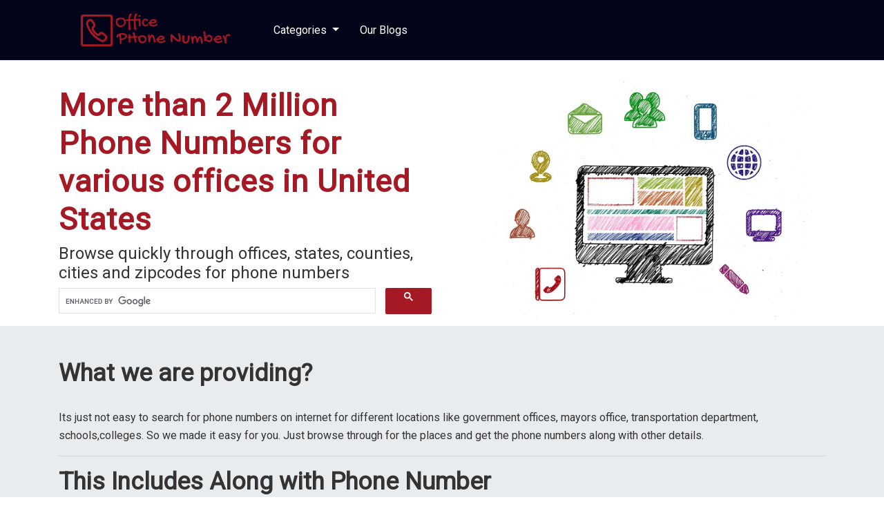

--- FILE ---
content_type: text/html; charset=UTF-8
request_url: https://officephonenumber.us/
body_size: 7875
content:
<!DOCTYPE HTML>
<html lang="en">

<head>
	<meta charset="utf-8">
	<meta name="viewport" content="width=device-width, initial-scale=1, shrink-to-fit=no">

	<meta charset="UTF-8" />
        
    <meta http-equiv="X-UA-Compatible" content="ie=edge" />
	<meta name="robots" content="index,follow">
    <meta name="keywords" content="government office address phone number location map fax office hours working hours schools colleges college ">

    <meta name="description" content="Browse quickly through offices, states, counties, cities and zipcodes for phone numbers">

    <title>All government offices phone numbers in various states, counties and cities</title>


    

    <meta name="yandex-verification" content="361a88595e1e37c4" />
    <meta property="og:site_name" content="Office Phone Number">
    <meta property="og:site" content="www.officephonenumber.us">
    <meta property="og:type" content="website">
    <meta property="og:title" content="Office Phone Number - Browse quickly through offices, states, counties, cities and zipcodes for phone numbers">
    <meta property="og:description" content="Browse quickly through offices, states, counties, cities and zipcodes for phone numbers">
   


        <!-- Favicon -->
        
                  <link rel="canonical" href="https://www.officephonenumber.us/">
        <link rel="shortcut icon" type="image/x-icon" href="https://www.officephonenumber.us/assets/images/favicon.png" />

	
	<link rel="stylesheet" href="https://www.officephonenumber.us/assets/css/bootstrap.min.css">
	<link href="https://www.officephonenumber.us/assets/css/style.css?q=482" rel="stylesheet" />
	<link href="https://cdnjs.cloudflare.com/ajax/libs/font-awesome/5.15.4/css/all.min.css" rel="stylesheet" />
	

	
	
<!-- Google tag (gtag.js) -->
<script async src="https://www.googletagmanager.com/gtag/js?id=G-M5PWXKX2F7"></script>
<script>
  window.dataLayer = window.dataLayer || [];
  function gtag(){dataLayer.push(arguments);}
  gtag('js', new Date());

  gtag('config', 'G-M5PWXKX2F7');
</script>
</head>
<style>

.navbar-toggler {
    background-color: white;
}

.breadcrumb-item+.breadcrumb-item::before {
    content: ">>";
    color: #a51924!important;
}
.btn-primary:hover {
    color: #fff!important;
    background-color: #03031a;
    border-color: #03031a;
}
a {
    color: #a51924!important;
  }  
a:hover {
    text-decoration: none;
    color: #03031a!important;
}
.breadcrumb-item.active {
    color: #03031a;
}
.navbar .dropdown-menu {
    border: #ddd;
    background-color: #a51924!important;
}
.navbar-light .navbar-nav .nav-link:focus, .navbar-light .navbar-nav .nav-link:hover {
    color: #a51924;
}
.navbar-light .navbar-nav .nav-link {
   color: white!important;
}
.bg-white {
    background-color: #03031a!important;
}
 .navbar-light .navbar-nav .show>.nav-link {
    color: white!important;
}
.link_list a {
   color: #333!important;
}
.office .list-unstyled li:hover a {
    color: #1F6DB5!important;  
} 

.gsc-search-button-v2 {
    border: 1px #a51924!important;
    background-color: #a51924!important;
}
.gsc-search-button-v2:hover {
    border-color: #03031a!important;
    background-color: #03031a!important;
}
</style>
<body>
	<!-- ============= COMPONENT ============== -->
	<nav class="navbar navbar-expand-lg navbar-light bg-white border-bottom">
		<div class="container">
			<a class="navbar-brand" href="https://www.officephonenumber.us/"><img src="https://www.officephonenumber.us/assets/images/gologonew.png" class="img-fluid logo" /></a>
			<button class="navbar-toggler" type="button" data-toggle="collapse" data-target="#navbarSupportedContent"
				aria-controls="navbarSupportedContent" aria-expanded="false" aria-label="Toggle navigation">
				<span class="navbar-toggler-icon"></span>
			</button>
			<div class="collapse navbar-collapse" id="navbarSupportedContent">
				<ul class="navbar-nav mr-auto">

					<li class="nav-item dropdown">
						<a class="nav-link dropdown-toggle"  id="navbarDropdown" role="button"
							data-toggle="dropdown" aria-haspopup="true" aria-expanded="false">
						Categories
						</a>
						<div class="dropdown-menu" aria-labelledby="navbarDropdown">
							<div class="container">
								<div class="row">  
									<div class="col-md-12">
										<ul class=" list-office">
										 
											<li class="nav-item"><a href="https://www.officephonenumber.us/animal-shelters-phone-numbers"  class="nav-link  "><span class="fa fa-visible fa-animal-shelters"></span>Animal Shelters </a></li>
										  
											<li class="nav-item"><a href="https://www.officephonenumber.us/assessor-offices-phone-numbers"  class="nav-link  "><span class="fa fa-visible fa-assessor"></span>Assessor Offices </a></li>
										  
											<li class="nav-item"><a href="https://www.officephonenumber.us/building-departments-phone-numbers"  class="nav-link  "><span class="fa fa-visible fa-building-departments"></span>Building Departments </a></li>
										  
											<li class="nav-item"><a href="https://www.officephonenumber.us/cemeteries-phone-numbers"  class="nav-link  "><span class="fa fa-visible fa-clerk"></span>Cemeteries </a></li>
										  
											<li class="nav-item"><a href="https://www.officephonenumber.us/chambers-of-commerce-phone-numbers"  class="nav-link  "><span class="fa fa-fw fa-chamber-of-commerce"></span>Chambers Of Commerce </a></li>
										  
											<li class="nav-item"><a href="https://www.officephonenumber.us/child-support-offices-phone-numbers"  class="nav-link  "><span class="fa fa-fw fa-child-support-offices"></span>Child Support Offices </a></li>
										  
											<li class="nav-item"><a href="https://www.officephonenumber.us/clerk-offices-phone-numbers"  class="nav-link  "><span class="fa fa-visible fa-clerk"></span>Clerk Offices </a></li>
										  
											<li class="nav-item"><a href="https://www.officephonenumber.us/coroners-medical-examiners-phone-numbers"  class="nav-link  "><span class="fa fa-fw fa-medical-coroner"></span>Coroners & Medical Examiners </a></li>
										  
											<li class="nav-item"><a href="https://www.officephonenumber.us/courts-phone-numbers"  class="nav-link  "><span class="fa fa-visible fa-courts"></span>Courts </a></li>
										  
											<li class="nav-item"><a href="https://www.officephonenumber.us/dmvs-phone-numbers"  class="nav-link  "><span class="fas fa-building"></span>DMVs </a></li>
										  
											<li class="nav-item"><a href="https://www.officephonenumber.us/transportation-departments-phone-numbers"  class="nav-link  "><span class="fa fa-fw fa-department-of-transportation"></span>Transportation Departments </a></li>
										  
											<li class="nav-item"><a href="https://www.officephonenumber.us/district-attorney-offices-phone-numbers"  class="nav-link  "><span class="fa fa-fw fa-district-attorney"></span>District Attorney Offices </a></li>
										  
											<li class="nav-item"><a href="https://www.officephonenumber.us/fire-departments-phone-numbers"  class="nav-link  "><span class="fa fa-fw fa-fire-departments"></span>Fire Departments </a></li>
										  
											<li class="nav-item"><a href="https://www.officephonenumber.us/health-departments-phone-numbers"  class="nav-link  "><span class="fa fa-fw fa-health-departments"></span>Health Departments </a></li>
										  
											<li class="nav-item"><a href="https://www.officephonenumber.us/housing-authorities-phone-numbers"  class="nav-link  "><span class="fa fa-fw fa-housing-authorities"></span>Housing Authorities </a></li>
										  
											<li class="nav-item"><a href="https://www.officephonenumber.us/jails-prisons-phone-numbers"  class="nav-link  "><span class="fa fa-fw fa-jails-prisons"></span>Jails & Prisons </a></li>
										  
											<li class="nav-item"><a href="https://www.officephonenumber.us/landfills-phone-numbers"  class="nav-link  "><span class="fa fa-visible fa-landfills"></span>Landfills </a></li>
										  
											<li class="nav-item"><a href="https://www.officephonenumber.us/mayor-offices-phone-numbers"  class="nav-link  "><span class="fa fa-fw fa-mayors"></span>Mayor Offices </a></li>
										  
											<li class="nav-item"><a href="https://www.officephonenumber.us/police-departments-phone-numbers"  class="nav-link  "><span class="far fa-building"></span>Police Departments </a></li>
										  
											<li class="nav-item"><a href="https://www.officephonenumber.us/probation-departments-phone-numbers"  class="nav-link  "><span class="fa fa-visible fa-probation-department"></span>Probation Departments </a></li>
										  
											<li class="nav-item"><a href="https://www.officephonenumber.us/public-defender-offices-phone-numbers"  class="nav-link  "><span class="fa fa-fw fa-probation-department"></span>Public Defender Offices </a></li>
										  
											<li class="nav-item"><a href="https://www.officephonenumber.us/recorders-of-deeds-phone-numbers"  class="nav-link  "><span class="fa fa-visible fa-recorder-of-deeds"></span>Recorders Of Deeds </a></li>
										  
											<li class="nav-item"><a href="https://www.officephonenumber.us/sheriff-departments-phone-numbers"  class="nav-link  "><span class="fa fa-users"></span>Sheriff Departments </a></li>
										  
											<li class="nav-item"><a href="https://www.officephonenumber.us/social-services-departments-phone-numbers"  class="nav-link  "><span class="fa fa-fw fa-social-services"></span>Social Services Departments </a></li>
										  
											<li class="nav-item"><a href="https://www.officephonenumber.us/town-city-halls-phone-numbers"  class="nav-link  "><span class="far fa-building"></span>Town & City Halls </a></li>
										  
											<li class="nav-item"><a href="https://www.officephonenumber.us/treasurer-tax-collector-offices-phone-numbers"  class="nav-link  "><span class="fa fa-visible fa-treasurer-tax-collector"></span>Treasurer & Tax Collector Offices </a></li>
										  
											<li class="nav-item"><a href="https://www.officephonenumber.us/unemployment-offices-phone-numbers"  class="nav-link  "><span class="fa fa-briefcase"></span>Unemployment Offices </a></li>
										  
											<li class="nav-item"><a href="https://www.officephonenumber.us/utility-companies-phone-numbers"  class="nav-link  "><span class="fa fa-fw fa-utilities"></span>Utility Companies </a></li>
										  
											<li class="nav-item"><a href="https://www.officephonenumber.us/veterans-affairs-departments-phone-numbers"  class="nav-link  "><span class="fa fa-fw fa-veterans"></span>Veterans Affairs Departments </a></li>
										  
											<li class="nav-item"><a href="https://www.officephonenumber.us/water-departments-phone-numbers"  class="nav-link  "><span class="fa fa-fw fa-water-departments"></span>Water Departments </a></li>
										 										<li class="nav-item"><a style="background-color: #03031a;color: white;" href="https://www.officephonenumber.us/all-government-offices"  class="nav-link  "><span class=""></span>All Offices <i class="fas fa-arrow-right"></i></a></li>

										</ul>
									</div>
									
								</div>
							</div>
						</div>
					</li>
					<li class="nav-item">
						<a class="nav-link" href="https://www.officephonenumber.us/blog"  role="button"
							 aria-haspopup="true" aria-expanded="false">
							 Our Blogs
						</a>
					</li> 
					<!-- <li class="nav-item dropdown">
						<a class="nav-link dropdown-toggle" href="#" id="navbarDropdown" role="button"
							data-toggle="dropdown" aria-haspopup="true" aria-expanded="false">
							Public Records Search
						</a>
						<div class="dropdown-menu" aria-labelledby="navbarDropdown">
							<div class="container">
								<div class="row">
									<div class="col-md-4">
										<ul class="nav flex-column">
											<li class="nav-item"><a href="/arrest-records/"
													title="Arrest Records Search" class="active nav-link  ">
													<span class="fa fa-visible fa-arrest-records"></span>Arrest Records
													Search </a></li>
											<li class="nav-item"><a href="/court-records/" title="Court Records Search"
													class="nav-link  ">
													<span class="fa fa-visible fa-court-records"></span>Court Records
													Search </a></li>
											<li class="nav-item"><a href="/death-records/" title="Death Records Search"
													class="nav-link  ">
													<span class="fa fa-visible fa-death-records"></span>Death Records
													Search </a></li>
											<li class="nav-item"><a href="/gis-maps/" title="GIS Maps Search"
													class="nav-link  ">
													<span class="fa fa-visible fa-gis-maps"></span>GIS Maps Search </a>
											</li>

										</ul>
									</div>
									<div class="col-md-4">
										<ul class="nav flex-column">
											<li class="nav-item"><a href="/inmate-search/" title="Inmate Search"
													class="nav-link  ">
													<span class="fa fa-visible fa-inmate-search"></span>Inmate Search
												</a></li>
											<li class="nav-item"><a href="/marriage-records/"
													title="Marriage Records Search" class="nav-link  ">
													<span class="fa fa-visible fa-marriage-records"></span>Marriage
													Records Search </a></li>
											<li class="nav-item"><a href="/property-records/"
													title="Property Records Search" class="nav-link  ">
													<span class="fa fa-visible fa-property-records"></span>Property
													Records Search </a></li>

										</ul>


									</div>
									<div class="col-md-4">
										<ul class="nav flex-column">
											<li class="nav-item"><a href="/tax-records/" title="Tax Records Search"
													class="nav-link  ">
													<span class="fa fa-visible fa-tax-records"></span>Tax Records Search
												</a></li>
											<li class="nav-item"><a href="/warrant-search/" title="Warrant Search"
													class="nav-link  ">
													<span class="fa fa-visible fa-warrant-search"></span>Warrant Search
												</a></li>
											<li class="nav-item"><a href="/public-records/"
													title="Public Records Search" class="nav-link">
													<span class="fa fa-visible fa-arrow-right"></span>All Public Records
												</a></li>
										</ul>


									</div>
								</div>
							</div>

						</div>
					</li> -->


				</ul>
				
				
<!-- <div class="gcse-search"></div> -->


				<!-- <form class="form-inline my-2 my-lg-0">
					<input class="form-control mr-sm-2" type="search" placeholder="Search" aria-label="Search">
					<button class="btn btn-outline-primary my-2 my-sm-0" type="submit"><i class="fa fa-search"
							aria-hidden="true"></i></button>
				</form> -->
			</div>

		</div>
	</nav><script async src="https://cse.google.com/cse.js?cx=d00614f8ebd094feb"></script>

<div class="container mt-4">
		<div class="row align-items-center">
			<div class="col-lg-6">
				<h1 class="banner-heading">More than 2 Million Phone Numbers for various offices in United States</h1>
				<h4>Browse quickly through offices, states, counties, cities and zipcodes for phone numbers </h4>
				
				

				<div class="gcse-searchbox-only"></div>
			</div>
			<div class="col-lg-6">
				<img src="https://www.officephonenumber.us/assets/images/phone-number-banner.jpg" class="img-fluid" />
			</div>
		</div>
	</div>
	<div class="about-bg py-5">
		<div class="container">
			<h3 class="heading">What we are providing?</h3>
			<p> Its just not easy to search for phone numbers on internet for different locations like government offices, mayors office, transportation department, schools,colleges. So we made it easy for you. Just browse through for the places and get the phone numbers along with other details.</p>
			<hr />
			<h3 class="heading">This Includes Along with Phone Number</h3>
			<ul class="list-unstyled d-flex align-items-center justify-content-between flex-wrap mt-4">
				
				<li class="incl-box">
					<p><i class="fa fa-address-book" aria-hidden="true"></i></p>
					<p>Address</p>
				</li>
				
				<li class="incl-box">
					<p><i class="fa fa-fax" aria-hidden="true"></i></p>
					<p>Fax and Email</p>
				</li>
				<li class="incl-box">
					<p><i class="fa fa-clock" aria-hidden="true"></i></p>
					<p>Hours</p>
				</li>
				<li class="incl-box">
					<p><i class="fa fa-map-marker" aria-hidden="true"></i></p>
					<p>Map Location</p>
				</li>
				
			</ul>
		</div>
	</div>
	<div class="container my-5">
		<h3 class="heading text-center">Browse by Office</h3>
		<div class="row office">
			<div class="col-lg-12 list-office">
				<ul class="list-unstyled link_list">
					    
	            		    		<a href="https://www.officephonenumber.us/animal-shelters-phone-numbers" >    
					<li>
							<i class="fa fa-visible fa-animal-shelters"></i> Animal Shelters 
					</li>
					</a>
					    
	            		    		<a href="https://www.officephonenumber.us/assessor-offices-phone-numbers" >    
					<li>
							<i class="fa fa-visible fa-assessor"></i> Assessor Offices 
					</li>
					</a>
					    
	            		    		<a href="https://www.officephonenumber.us/building-departments-phone-numbers" >    
					<li>
							<i class="fa fa-visible fa-building-departments"></i> Building Departments 
					</li>
					</a>
					    
	            		    		<a href="https://www.officephonenumber.us/cemeteries-phone-numbers" >    
					<li>
							<i class="fa fa-visible fa-clerk"></i> Cemeteries 
					</li>
					</a>
					    
	            		    		<a href="https://www.officephonenumber.us/chambers-of-commerce-phone-numbers" >    
					<li>
							<i class="fa fa-fw fa-chamber-of-commerce"></i> Chambers Of Commerce 
					</li>
					</a>
					    
	            		    		<a href="https://www.officephonenumber.us/child-support-offices-phone-numbers" >    
					<li>
							<i class="fa fa-fw fa-child-support-offices"></i> Child Support Offices 
					</li>
					</a>
					    
	            		    		<a href="https://www.officephonenumber.us/clerk-offices-phone-numbers" >    
					<li>
							<i class="fa fa-visible fa-clerk"></i> Clerk Offices 
					</li>
					</a>
					    
	            		    		<a href="https://www.officephonenumber.us/coroners-medical-examiners-phone-numbers" >    
					<li>
							<i class="fa fa-fw fa-medical-coroner"></i> Coroners & Medical Examiners 
					</li>
					</a>
					    
	            		    		<a href="https://www.officephonenumber.us/courts-phone-numbers" >    
					<li>
							<i class="fa fa-visible fa-courts"></i> Courts 
					</li>
					</a>
					    
	            		    		<a href="https://www.officephonenumber.us/dmvs-phone-numbers" >    
					<li>
							<i class="fas fa-building"></i> DMVs 
					</li>
					</a>
					    
	            		    		<a href="https://www.officephonenumber.us/transportation-departments-phone-numbers" >    
					<li>
							<i class="fa fa-fw fa-department-of-transportation"></i> Transportation Departments 
					</li>
					</a>
					    
	            		    		<a href="https://www.officephonenumber.us/district-attorney-offices-phone-numbers" >    
					<li>
							<i class="fa fa-fw fa-district-attorney"></i> District Attorney Offices 
					</li>
					</a>
					    
	            		    		<a href="https://www.officephonenumber.us/fire-departments-phone-numbers" >    
					<li>
							<i class="fa fa-fw fa-fire-departments"></i> Fire Departments 
					</li>
					</a>
					    
	            		    		<a href="https://www.officephonenumber.us/health-departments-phone-numbers" >    
					<li>
							<i class="fa fa-fw fa-health-departments"></i> Health Departments 
					</li>
					</a>
					    
	            		    		<a href="https://www.officephonenumber.us/housing-authorities-phone-numbers" >    
					<li>
							<i class="fa fa-fw fa-housing-authorities"></i> Housing Authorities 
					</li>
					</a>
					    
	            		    		<a href="https://www.officephonenumber.us/jails-prisons-phone-numbers" >    
					<li>
							<i class="fa fa-fw fa-jails-prisons"></i> Jails & Prisons 
					</li>
					</a>
					    
	            		    		<a href="https://www.officephonenumber.us/landfills-phone-numbers" >    
					<li>
							<i class="fa fa-visible fa-landfills"></i> Landfills 
					</li>
					</a>
					    
	            		    		<a href="https://www.officephonenumber.us/mayor-offices-phone-numbers" >    
					<li>
							<i class="fa fa-fw fa-mayors"></i> Mayor Offices 
					</li>
					</a>
					    
	            		    		<a href="https://www.officephonenumber.us/police-departments-phone-numbers" >    
					<li>
							<i class="far fa-building"></i> Police Departments 
					</li>
					</a>
					    
	            		    		<a href="https://www.officephonenumber.us/probation-departments-phone-numbers" >    
					<li>
							<i class="fa fa-visible fa-probation-department"></i> Probation Departments 
					</li>
					</a>
					    
	            		    		<a href="https://www.officephonenumber.us/public-defender-offices-phone-numbers" >    
					<li>
							<i class="fa fa-fw fa-probation-department"></i> Public Defender Offices 
					</li>
					</a>
					    
	            		    		<a href="https://www.officephonenumber.us/recorders-of-deeds-phone-numbers" >    
					<li>
							<i class="fa fa-visible fa-recorder-of-deeds"></i> Recorders Of Deeds 
					</li>
					</a>
					    
	            		    		<a href="https://www.officephonenumber.us/sheriff-departments-phone-numbers" >    
					<li>
							<i class="fa fa-users"></i> Sheriff Departments 
					</li>
					</a>
					    
	            		    		<a href="https://www.officephonenumber.us/social-services-departments-phone-numbers" >    
					<li>
							<i class="fa fa-fw fa-social-services"></i> Social Services Departments 
					</li>
					</a>
					    
	            		    		<a href="https://www.officephonenumber.us/town-city-halls-phone-numbers" >    
					<li>
							<i class="far fa-building"></i> Town & City Halls 
					</li>
					</a>
					    
	            		    		<a href="https://www.officephonenumber.us/treasurer-tax-collector-offices-phone-numbers" >    
					<li>
							<i class="fa fa-visible fa-treasurer-tax-collector"></i> Treasurer & Tax Collector Offices 
					</li>
					</a>
					    
	            		    		<a href="https://www.officephonenumber.us/unemployment-offices-phone-numbers" >    
					<li>
							<i class="fa fa-briefcase"></i> Unemployment Offices 
					</li>
					</a>
					    
	            		    		<a href="https://www.officephonenumber.us/utility-companies-phone-numbers" >    
					<li>
							<i class="fa fa-fw fa-utilities"></i> Utility Companies 
					</li>
					</a>
					    
	            		    		<a href="https://www.officephonenumber.us/veterans-affairs-departments-phone-numbers" >    
					<li>
							<i class="fa fa-fw fa-veterans"></i> Veterans Affairs Departments 
					</li>
					</a>
					    
	            		    		<a href="https://www.officephonenumber.us/water-departments-phone-numbers" >    
					<li>
							<i class="fa fa-fw fa-water-departments"></i> Water Departments 
					</li>
					</a>
					 					
				</ul>
			</div>
			<div class="col-md-4"></div>
			<div class="col-md-4"> <a href="https://www.officephonenumber.us/all-government-offices" class="btn btn-primary btn-block">VIEW ALL</a></div>
			<div class="col-md-4"></div>
		</div>
	</div>
	<!-- <div class="about-bg py-5">
		<div class="container">
			<h3 class="heading text-center">Browse by state</h3>
			<div class="row office">
				<div class="col-md-12">
					<ul class="list-unstyled list">
						      
						<li><a href="https://www.officephonenumber.us/office/alabama" >
								Alabama  </a></li>
					 	     
						<li><a href="https://www.officephonenumber.us/office/alaska" >
								Alaska  </a></li>
					 	     
						<li><a href="https://www.officephonenumber.us/office/american-samoa" >
								American Samoa  </a></li>
					 	     
						<li><a href="https://www.officephonenumber.us/office/arizona" >
								Arizona  </a></li>
					 	     
						<li><a href="https://www.officephonenumber.us/office/arkansas" >
								Arkansas  </a></li>
					 	     
						<li><a href="https://www.officephonenumber.us/office/california" >
								California  </a></li>
					 	     
						<li><a href="https://www.officephonenumber.us/office/colorado" >
								Colorado  </a></li>
					 	     
						<li><a href="https://www.officephonenumber.us/office/commonwealth-of-the-northern-mariana-islands" >
								Commonwealth of the Northern Mariana Islands  </a></li>
					 	     
						<li><a href="https://www.officephonenumber.us/office/connecticut" >
								Connecticut  </a></li>
					 	     
						<li><a href="https://www.officephonenumber.us/office/delaware" >
								Delaware  </a></li>
					 	     
						<li><a href="https://www.officephonenumber.us/office/district-of-columbia" >
								District of Columbia  </a></li>
					 	     
						<li><a href="https://www.officephonenumber.us/office/florida" >
								Florida  </a></li>
					 	     
						<li><a href="https://www.officephonenumber.us/office/georgia" >
								Georgia  </a></li>
					 	     
						<li><a href="https://www.officephonenumber.us/office/guam" >
								Guam  </a></li>
					 	     
						<li><a href="https://www.officephonenumber.us/office/hawaii" >
								Hawaii  </a></li>
					 	     
						<li><a href="https://www.officephonenumber.us/office/idaho" >
								Idaho  </a></li>
					 	     
						<li><a href="https://www.officephonenumber.us/office/illinois" >
								Illinois  </a></li>
					 	     
						<li><a href="https://www.officephonenumber.us/office/indiana" >
								Indiana  </a></li>
					 	     
						<li><a href="https://www.officephonenumber.us/office/iowa" >
								Iowa  </a></li>
					 	     
						<li><a href="https://www.officephonenumber.us/office/kansas" >
								Kansas  </a></li>
					 	     
						<li><a href="https://www.officephonenumber.us/office/kentucky" >
								Kentucky  </a></li>
					 	     
						<li><a href="https://www.officephonenumber.us/office/louisiana" >
								Louisiana  </a></li>
					 	     
						<li><a href="https://www.officephonenumber.us/office/maine" >
								Maine  </a></li>
					 	     
						<li><a href="https://www.officephonenumber.us/office/maryland" >
								Maryland  </a></li>
					 	     
						<li><a href="https://www.officephonenumber.us/office/massachusetts" >
								Massachusetts  </a></li>
					 	     
						<li><a href="https://www.officephonenumber.us/office/michigan" >
								Michigan  </a></li>
					 	     
						<li><a href="https://www.officephonenumber.us/office/minnesota" >
								Minnesota  </a></li>
					 	     
						<li><a href="https://www.officephonenumber.us/office/mississippi" >
								Mississippi  </a></li>
					 	     
						<li><a href="https://www.officephonenumber.us/office/missouri" >
								Missouri  </a></li>
					 	     
						<li><a href="https://www.officephonenumber.us/office/montana" >
								Montana  </a></li>
					 	     
						<li><a href="https://www.officephonenumber.us/office/nebraska" >
								Nebraska  </a></li>
					 	     
						<li><a href="https://www.officephonenumber.us/office/nevada" >
								Nevada  </a></li>
					 	     
						<li><a href="https://www.officephonenumber.us/office/new-hampshire" >
								New Hampshire  </a></li>
					 	     
						<li><a href="https://www.officephonenumber.us/office/new-jersey" >
								New Jersey  </a></li>
					 	     
						<li><a href="https://www.officephonenumber.us/office/new-mexico" >
								New Mexico  </a></li>
					 	     
						<li><a href="https://www.officephonenumber.us/office/new-york" >
								New York  </a></li>
					 	     
						<li><a href="https://www.officephonenumber.us/office/north-carolina" >
								North Carolina  </a></li>
					 	     
						<li><a href="https://www.officephonenumber.us/office/north-dakota" >
								North Dakota  </a></li>
					 	     
						<li><a href="https://www.officephonenumber.us/office/ohio" >
								Ohio  </a></li>
					 	     
						<li><a href="https://www.officephonenumber.us/office/oklahoma" >
								Oklahoma  </a></li>
					 	     
						<li><a href="https://www.officephonenumber.us/office/oregon" >
								Oregon  </a></li>
					 	     
						<li><a href="https://www.officephonenumber.us/office/pennsylvania" >
								Pennsylvania  </a></li>
					 	     
						<li><a href="https://www.officephonenumber.us/office/puerto-rico" >
								Puerto Rico  </a></li>
					 	     
						<li><a href="https://www.officephonenumber.us/office/rhode-island" >
								Rhode Island  </a></li>
					 	     
						<li><a href="https://www.officephonenumber.us/office/south-carolina" >
								South Carolina  </a></li>
					 	     
						<li><a href="https://www.officephonenumber.us/office/south-dakota" >
								South Dakota  </a></li>
					 	     
						<li><a href="https://www.officephonenumber.us/office/tennessee" >
								Tennessee  </a></li>
					 	     
						<li><a href="https://www.officephonenumber.us/office/texas" >
								Texas  </a></li>
					 	     
						<li><a href="https://www.officephonenumber.us/office/united-states-virgin-islands" >
								United States Virgin Islands  </a></li>
					 	     
						<li><a href="https://www.officephonenumber.us/office/utah" >
								Utah  </a></li>
					 	     
						<li><a href="https://www.officephonenumber.us/office/vermont" >
								Vermont  </a></li>
					 	     
						<li><a href="https://www.officephonenumber.us/office/virginia" >
								Virginia  </a></li>
					 	     
						<li><a href="https://www.officephonenumber.us/office/washington" >
								Washington  </a></li>
					 	     
						<li><a href="https://www.officephonenumber.us/office/west-virginia" >
								West Virginia  </a></li>
					 	     
						<li><a href="https://www.officephonenumber.us/office/wisconsin" >
								Wisconsin  </a></li>
					 	     
						<li><a href="https://www.officephonenumber.us/office/wyoming" >
								Wyoming  </a></li>
					 	  
						
						
						
					</ul>
				</div>
				
				
			
			</div>
		</div>
	</div> -->
	<div class="user-blog" style="display: none;">
        <div class="container">

            <h3 class="heading text-center">
                Our Blog
			</h3>
            <div id="demo1">
                <div class="span12">

                    <div id="owl-demo1" class="owl-carousel">

                        <div class="item">
                            <div class="blog-grid">
                                <div class="img-date">
                                    <img src="https://www.officephonenumber.us/assets/images/blog1.jpg">
                                    <div class="date-blog">May
                                        <br/> 20,
                                    </div>
                                </div>
                                <div class="discretion-blog">
                                    <h4>Lorem ipsum dolor sitzen amet</h4>
                                    <p>Lorem ipsum dolor sit amet, consectetur adipiscing elit. Donec pretium, </p>
                                    <a class="btn" href="#">Read more</a>
                                </div>
                            </div>
                        </div>
                        <div class="item">
                            <div class="blog-grid">
                                <div class="img-date">
                                    <img src="https://www.officephonenumber.us/assets/images/blog2.jpg">
                                    <div class="date-blog">May
                                        <br/> 20,
                                    </div>
                                </div>
                                <div class="discretion-blog">
                                    <h4>Lorem ipsum dolor sitzen amet</h4>
                                    <p>Lorem ipsum dolor sit amet, consectetur adipiscing elit. Donec pretium, </p>
                                    <a class="btn" href="#">Read more</a>
                                </div>
                            </div>
                        </div>
                        <div class="item">
                            <div class="blog-grid">
                                <div class="img-date">
                                    <img src="https://www.officephonenumber.us/assets/images/blog3.jpg">
                                    <div class="date-blog">May
                                        <br/> 20,
                                    </div>
                                </div>
                                <div class="discretion-blog">
                                    <h4>Lorem ipsum dolor sitzen amet</h4>
                                    <p>Lorem ipsum dolor sit amet, consectetur adipiscing elit. Donec pretium, </p>
                                    <a class="btn" href="#">Read more</a>
                                </div>
                            </div>
                        </div>
                        <div class="item">
                            <div class="blog-grid">
                                <div class="img-date">
                                    <img src="https://i.ibb.co/HrtN39y/services1.jpg">
                                    <div class="date-blog">May
                                        <br/> 20,
                                    </div>
                                </div>
                                <div class="discretion-blog">
                                    <h4>Lorem ipsum dolor sitzen amet</h4>
                                    <p>Lorem ipsum dolor sit amet, consectetur adipiscing elit. Donec pretium, </p>
                                    <a class="btn" href="#">Read more</a>
                                </div>
                            </div>
                        </div>
                        <div class="item">
                            <div class="blog-grid">
                                <div class="img-date">
                                    <img src="https://i.ibb.co/HrtN39y/services1.jpg">
                                    <div class="date-blog">May
                                        <br/> 20,
                                    </div>
                                </div>
                                <div class="discretion-blog">
                                    <h4>Lorem ipsum dolor sitzen amet</h4>
                                    <p>Lorem ipsum dolor sit amet, consectetur adipiscing elit. Donec pretium, </p>
                                    <a class="btn" href="#">Read more</a>
                                </div>
                            </div>
                        </div>
                        <div class="item">
                            <div class="blog-grid">
                                <div class="img-date">
                                    <img src="https://i.ibb.co/HrtN39y/services1.jpg">
                                    <div class="date-blog">May
                                        <br/> 20,
                                    </div>
                                </div>
                                <div class="discretion-blog">
                                    <h4>Lorem ipsum dolor sitzen amet</h4>
                                    <p>Lorem ipsum dolor sit amet, consectetur adipiscing elit. Donec pretium, </p>
                                    <a class="btn" href="#">Read more</a>
                                </div>
                            </div>
                        </div>
                        <div class="item">
                            <div class="blog-grid">
                                <div class="img-date">
                                    <img src="https://i.ibb.co/HrtN39y/services1.jpg">
                                    <div class="date-blog">May
                                        <br/> 20,
                                    </div>
                                </div>
                                <div class="discretion-blog">
                                    <h4>Lorem ipsum dolor sitzen amet</h4>
                                    <p>Lorem ipsum dolor sit amet, consectetur adipiscing elit. Donec pretium, </p>
                                    <a class="btn" href="#">Read more</a>
                                </div>
                            </div>
                        </div>

                    </div> 
                    <div class="customNavigation">
                        <a class="btn prev"><img src="https://i.ibb.co/sJJYzrQ/arrow-left-round.png"></a>
                        <a class="btn next"><img src="https://i.ibb.co/c8Gp9cy/arrow-right-round.png"></a>
   
                    </div>
 
                </div>

            </div>

        </div>
        </div>
    </div>

<div class="footer py-5">
		<div class="container">
			<div class="row">
				<!-- <div class="col-lg-8">
					<img src="https://www.officephonenumber.us/assets/images/gologonewwhite.png" class="logo"/>
					<p>Government office does not belong to any government organization. We are private online directory developed for helping people to get the data on the go.</p>
					<p>We strive continously to provide accurate data to our users all the time. To continue our work with ease, we get the support through the ads on the website.</p>
				</div> -->
				
				<div class="col-lg-3">
					<ul class="list-unstyled"> 
								    						<li><a href="https://www.officephonenumber.us/animal-shelters-phone-numbers">Animal Shelters</a></li>
		    							    						<li><a href="https://www.officephonenumber.us/assessor-offices-phone-numbers">Assessor Offices</a></li>
		    							    						<li><a href="https://www.officephonenumber.us/building-departments-phone-numbers">Building Departments</a></li>
		    							    						<li><a href="https://www.officephonenumber.us/cemeteries-phone-numbers">Cemeteries</a></li>
		    										</ul>
				</div>
				
				<div class="col-lg-3">
					<ul class="list-unstyled">
								    						<li><a href="https://www.officephonenumber.us/chambers-of-commerce-phone-numbers">Chambers Of Commerce</a></li>
		    							    						<li><a href="https://www.officephonenumber.us/child-support-offices-phone-numbers">Child Support Offices</a></li>
		    							    						<li><a href="https://www.officephonenumber.us/clerk-offices-phone-numbers">Clerk Offices</a></li>
		    							    						<li><a href="https://www.officephonenumber.us/coroners-medical-examiners-phone-numbers">Coroners & Medical Examiners</a></li>
		    										</ul>
				</div>
				
				<div class="col-lg-3">
					<ul class="list-unstyled">
								    						<li><a href="https://www.officephonenumber.us/courts-phone-numbers">Courts</a></li>
		    							    						<li><a href="https://www.officephonenumber.us/dmvs-phone-numbers">DMVs</a></li>
		    							    						<li><a href="https://www.officephonenumber.us/transportation-departments-phone-numbers">Transportation Departments</a></li>
		    							    						<li><a href="https://www.officephonenumber.us/district-attorney-offices-phone-numbers">District Attorney Offices</a></li>
		    										</ul>
				</div>
				<div class="col-lg-3">
					<ul class="list-unstyled">
						<li><a href="https://www.officephonenumber.us/contact">Contact Us</a></li>
						<li><a href="https://www.officephonenumber.us/privacy">Privacy Policy</a></li>
						<li><a href="https://www.officephonenumber.us/terms">Terms and Conditions</a></li>
						<li><a href="https://www.officephonenumber.us/blog">Blog</a></li>
					</ul>
				</div>
			</div>
		</div>
	</div>
	<div class="footer-lat"> 
		<div class="container text-center">
			<p class="text-white mb-0">© 2026 Office Phone Number. All Rights Reserved.</p>
		</div>
	</div>

	<!-- ============= COMPONENT END// ============== -->



	<script src="https://code.jquery.com/jquery-3.2.1.slim.min.js"></script>
	<script src="https://www.officephonenumber.us/assets/js/bootstrap.min.js"></script>
	<script src="https://cdnjs.cloudflare.com/ajax/libs/owl-carousel/1.3.3/owl.carousel.js"></script>
	<script>
		$(document).ready(function () {
			// executes when HTML-Document is loaded and DOM is ready

			// breakpoint and up  
			$(window).resize(function () {
				if ($(window).width() >= 980) {

					// when you hover a toggle show its dropdown menu
					$(".navbar .dropdown-toggle").hover(function () {
						$(this).parent().toggleClass("show");
						$(this).parent().find(".dropdown-menu").toggleClass("show");
					});

					// hide the menu when the mouse leaves the dropdown
					$(".navbar .dropdown-menu").mouseleave(function () {
						$(this).removeClass("show");
					});

					// do something here
				}
			});



			// document ready  
			var owl = $("#owl-demo1");

owl.owlCarousel({

	items: 3, //10 items above 1000px browser width
	itemsDesktop: [1000, 3], //5 items between 1000px and 901px
	itemsDesktopSmall: [900, 2], // 3 items betweem 900px and 601px
	itemsTablet: [600, 1], //2 items between 600 and 0;
	itemsMobile: [360, 1] // itemsMobile disabled - inherit from itemsTablet option

});

// Custom Navigation Events
$(".next").click(function() {
	owl.trigger('owl.next');
})
$(".prev").click(function() {
	owl.trigger('owl.prev');
})
$(".play").click(function() {
	owl.trigger('owl.play', 1000);
})
$(".stop").click(function() {
	owl.trigger('owl.stop');
})
		});


	</script>
</body>

</html>

--- FILE ---
content_type: text/css
request_url: https://www.officephonenumber.us/assets/css/style.css?q=482
body_size: 3466
content:


/* CSS Document */
@import url('https://fonts.googleapis.com/css2?family=Roboto&display=swap');
body{background:#fff; font-weight:300; font-size:1rem; line-height:26px; color: #333;font-family: 'Roboto', sans-serif;}
ul,ol{padding-left:10px;}
ul, li{list-style-type:none;}
a {text-decoration:none;
-webkit-transition: all 0.5s ease-in-out;
-o-transition: all 0.5s ease-in-out;
-ms-transition: all 0.5s ease-in-out;
transition: all 0.5s ease-in-out; }
a:hover {text-decoration:none; color:#999999;}
[class*="fa-airport"]:before{content:"\f018"}[class*="fa-ambulance"]:before{content:"\f0f9"}[class*="fa-animal-hospital"]:before{content:"\f901"}[class*="fa-animal-shelters"]:before{content:"\f1b0"}[class*="fa-archives"]:before{content:"\f187"}[class*="fa-army-corps-of-engineers"]:before{content:"\f0ad"}[class*="fa-army-recruiter"]:before{content:"\f102"}[class*="fa-assessor"]:before{content:"\f0ea"}[class*="fa-assisted-living-nursing-home"]:before{content:"\f29a"}[class*="fa-attorney-general"]:before{content:"\f2bd"}[class*="fa-auditors"]:before{content:"\f1e5"}[class*="fa-aviation-departments"]:before{content:"\f072"}[class*="fa-bar-association"]:before{content:"\f032"}[class*="fa-elections"]:before{content:"\f0c0"}[class*="fa-border-patrol"]:before{content:"\f0ec"}[class*="fa-budget-departments"]:before{content:"\f200"}[class*="fa-building-departments"]:before{content:"\f015"}[class*="fa-building-inspector"]:before{content:"\f1ad"}[class*="fa-campground"]:before{content:"\f6bb"}[class*="fa-cemetery"]:before{content:"\f721"}[class*="fa-chamber-of-commerce"]:before{content:"\f0d6"}[class*="fa-charity-nonprofit"]:before{content:"\f06b"}[class*="fa-child-abuse-prevention"]:before{content:"\f1ae"}[class*="fa-child-support-offices"]:before{content:"\f004"}[class*="fa-child-family-youth-services"]:before{content:"\f148"}[class*="fa-city-council"]:before{content:"\f2b5"}[class*="fa-city-manager"]:before{content:"\f2c1"}[class*="fa-civil-service-department"]:before{content:"\f0ae"}[class*="fa-clerk"]:before{content:"\f044"}[class*="fa-coast-guard"]:before{content:"\f21a"}[class*="fa-code-enforcement"]:before{content:"\f121"}[class*="fa-colleges"]:before{content:"\f19d"}[class*="fa-commissioners"]:before{content:"\f183"}[class*="fa-consumer-affairs-department"]:before{content:"\f291"}[class*="fa-medical-coroner"]:before{content:"\f0f0"}[class*="fa-courts"]:before{content:"\f19c"}[class*="fa-dea-office"]:before{content:"\f05b"}[class*="fa-motor-vehicles-dmv"]:before{content:"\f0e4"}[class*="fa-daycare"]:before{content:"\f1ae"}[class*="fa-departments-of-aging"]:before{content:"\f073"}[class*="fa-department-of-defense"]:before{content:"\f2d3"}[class*="fa-department-of-education"]:before{content:"\f15d"}[class*="fa-department-of-justice"]:before{content:"\f24e"}[class*="fa-department-of-labor"]:before{content:"\f0f2"}[class*="fa-department-of-transportation"]:before{content:"\f207"}[class*="fa-district-attorney"]:before{content:"\f0e3"}[class*="fa-dog-park"]:before{content:"\f6d3"}[class*="fa-epa"]:before{content:"\f021"}[class*="fa-economic-development"]:before{content:"\f201"}[class*="fa-emergency-services"]:before{content:"\f0f9"}[class*="fa-employment-department"]:before{content:"\f0f2"}[class*="fa-fbi-office"]:before{content:"\f21b"}[class*="fa-fda"]:before{content:"\f0fa"}[class*="fa-finance-departments"]:before{content:"\f155"}[class*="fa-fire-departments"]:before{content:"\f06d"}[class*="fa-food-stamp-office"]:before{content:"\f2e6"}[class*="fa-gsa-office"]:before{content:"\f07a"}[class*="fa-golf-course"]:before{content:"\f091"}[class*="fa-goodwill"]:before{content:"\f2bd"}[class*="fa-health-departments"]:before{content:"\f21e"}[class*="fa-historical-society"]:before{content:"\f1da"}[class*="fa-hospitals"]:before{content:"\f0f8"}[class*="fa-housing-authorities"]:before{content:"\f00a"}[class*="fa-human-resources"]:before{content:"\f234"}[class*="fa-irs-offices"]:before{content:"\f1ec"}[class*="fa-jails-prisons"]:before{content:"\f0c1"}[class*="fa-juvenile-justice"]:before{content:"\f1ae"}[class*="fa-landfills"]:before{content:"\f2ed"}[class*="fa-libraries"]:before{content:"\f02d"}[class*="fa-marina"]:before{content:"\f21a"}[class*="fa-marriage-licenses"]:before{content:"\f228"}[class*="fa-mayors"]:before{content:"\f21d"}[class*="fa-medicaid-office"]:before{content:"\f0f1"}[class*="fa-mental-health-department"]:before{content:"\f12e"}[class*="fa-military-base"]:before{content:"\f077"}[class*="fa-museum"]:before{content:"\f1fc"}[class*="fa-navy-recruiter"]:before{content:"\f13d"}[class*="fa-park"]:before{content:"\f1bb"}[class*="fa-parks-department"]:before{content:"\f03e"}[class*="fa-passport-offices"]:before{content:"\f0ac"}[class*="fa-pharmacy"]:before{content:"\f2c7"}[class*="fa-police-department"]:before{content:"\f132"}[class*="fa-post-office"]:before{content:"\f0e0"}[class*="fa-power-plant"]:before{content:"\f240"}[class*="fa-private-schools"]:before{content:"\f1ad"}[class*="fa-probation-department"]:before{content:"\f06e"}[class*="fa-public-defenders"]:before{content:"\f29a"}[class*="fa-public-schools"]:before{content:"\f549"}[class*="fa-public-service-commission"]:before{content:"\f1cd"}[class*="fa-public-works"]:before{content:"\f085"}[class*="fa-purchasing-departments"]:before{content:"\f290"}[class*="fa-rv-park"]:before{content:"\f2cc"}[class*="fa-recorder-of-deeds"]:before{content:"\f14b"}[class*="fa-recycling"]:before{content:"\f1b8"}[class*="fa-risk-management"]:before{content:"\f200"}[class*="fa-salvation-army"]:before{content:"\f132"}[class*="fa-secretary-of-state"]:before{content:"\f07c"}[class*="fa-senior-center"]:before{content:"\f965"}[class*="fa-sheriff"]:before{content:"\f8a2"}[class*="fa-social-security-office"]:before{content:"\f007"}[class*="fa-social-services"]:before{content:"\f055"}[class*="fa-soil-water-conservation"]:before{content:"\f164"}[class*="fa-swimming-pool"]:before{content:"\f275"}[class*="fa-tsa"]:before{content:"\f0ac"}[class*="fa-town-city-halls"]:before{content:"\f77f"}[class*="fa-treasurer-tax-collector"]:before{content:"\f080"}[class*="fa-us-marshals-service"]:before{content:"\f005"}[class*="fa-unemployment-offices"]:before{content:"\f040"}[class*="fa-utilities"]:before{content:"\f0e7"}[class*="fa-veterans"]:before{content:"\f0fb"}[class*="fa-victim-assistance"]:before{content:"\f0fe"}[class*="fa-visitors-center"]:before{content:"\f124"}[class*="fa-wic-office"]:before{content:"\f217"}[class*="fa-water-departments"]:before{content:"\f043"}[class*="fa-workers-compensation"]:before{content:"\f193"}[class*="fa-ymca"]:before{content:"\f157"}[class*="fa-arrest-records"]:before{content:"\f04d"}[class*="fa-birth-records"]:before{content:"\f1ae"}[class*="fa-business-license-search"]:before{content:"\f085"}[class*="fa-contractor-license-search"]:before{content:"\f013"}[class*="fa-court-records"]:before{content:"\f19c"}[class*="fa-criminal-records"]:before{content:"\f12a"}[class*="fa-death-records"]:before{content:"\f067"}[class*="fa-divorce-records"]:before{content:"\f07e"}[class*="fa-driving-records"]:before{content:"\f1b9"}[class*="fa-employee-directory"]:before{content:"\f02d"}[class*="fa-gis-maps"]:before{content:"\f279"}[class*="fa-genealogy"]:before{content:"\f128"}[class*="fa-inmate-search"]:before{content:"\f2c1"}[class*="fa-jail-records"]:before{content:"\f023"}[class*="fa-land-records"]:before{content:"\f1bb"}[class*="fa-marriage-records"]:before{content:"\f228"}[class*="fa-police-records"]:before{content:"\f05b"}[class*="fa-professional-license-search"]:before{content:"\f0a3"}[class*="fa-property-records"]:before{content:"\f015"}[class*="fa-sex-offender-registry"]:before{content:"\f256"}[class*="fa-tax-records"]:before{content:"\f0d6"}[class*="fa-vital-records"]:before{content:"\f21e"}[class*="fa-voter-records"]:before{content:"\f0cb"}[class*="fa-warrant-search"]:before{content:"\f00e"}
/* ::-webkit-scrollbar {
    width: 3px;
    height: 3px;
}
::-webkit-scrollbar-thumb {
    background: rgba(130,130,130,.3);
    padding: 0;
}
::-webkit-scrollbar-track {
    background: rgba(130,130,130,.3);
} */
/* adds some margin below the link sets  */
strong {
  font-weight: bold;
}
.navbar .dropdown-menu div[class*="col"] {
  margin-bottom:1rem;
}

.navbar .dropdown-menu {
 border:#ddd;
 background-color:#fff!important;
}
.logo{width:280px;}
.navbar .dropdown-menu .nav-item span{margin-right: 10px;}
.navbar-light .navbar-nav .nav-link:focus, .navbar-light .navbar-nav .nav-link:hover {
  color:#1F6DB5;
}
.navbar-expand-lg .navbar-nav .nav-link {
  padding-right: 15px;
  padding-left: 15px;
}
.banner-heading{
  font-weight: bold;
  line-height: 55px;
  letter-spacing: 1px;
  font-size: 45px;
  color:#a51924;
}
.btn-primary {
  color: #fff!important;
  background-color: #a51924;
  border-color: #a51924; 
}
.heading{font-size: 35px;font-weight: bold;margin-bottom: 30px;}
.about-bg{background: #e9ecef;}
.incl-box {
    padding: 10px;
    /* border-radius: 7px; */
    /* border: 1px solid #a51924; */
    text-align: center;
    max-width: 150px;
    width: 100%;
    color: #a51924;
    margin-bottom: 15px;
}
.incl-box .fa{font-size: 30px;} 
.office .list-unstyled li{padding:5px; 

/*border-radius: 7px ;*/
border-bottom: 1px solid #00000030;
margin-bottom: 15px;}
.office .list-unstyled li a{color: #333;}
.office .list-unstyled li a i{margin-right: 10px;}
.office .list-unstyled li:hover{/*border: 1px solid #1F6DB5;*/}
.office .list-unstyled li:hover a{color: #1F6DB5;}
.address{
  padding: 10px;
  border-radius: 7px;
  /*border: 1px solid #333;*/
  margin-bottom: 15px;}
  .address a{color:#333; font-size: 18px;font-weight: 600;text-decoration: underline;}
  .address p{margin-bottom: 0px;}
  .address a:hover{color:#1F6DB5;}
  .list-disc li{list-style-type: disc!important;list-style-position: inside;}
  .sidemenu .list-group-item {
    padding: 0.25rem 0.75rem;
    font-size: 15px;
    color: #333;
}
.sidemenu .list-group-item.active{color: #fff !important; background-color: #1F6DB5;
  border-color: #1F6DB5;}
.sidemenu .list-group-item span{margin-right: 10px;}
.sidemenu .list-group-item:hover{color:#838080}
.owl-carousel .owl-wrapper:after {
	content: ".";
	display: block;
	clear: both;
	visibility: hidden;
	line-height: 0;
	height: 0;
}
/* display none until init */
.owl-carousel{
	display: none;
	position: relative;
	width: 100%;
	-ms-touch-action: pan-y;
}
.owl-carousel .owl-wrapper{
	display: none;
	position: relative;
	-webkit-transform: translate3d(0px, 0px, 0px);
}
.owl-carousel .owl-wrapper-outer{
	overflow: hidden;
	position: relative;
	width: 100%;
}
.owl-carousel .owl-wrapper-outer.autoHeight{
	-webkit-transition: height 500ms ease-in-out;
	-moz-transition: height 500ms ease-in-out;
	-ms-transition: height 500ms ease-in-out;
	-o-transition: height 500ms ease-in-out;
	transition: height 500ms ease-in-out;
}
.owl-carousel .owl-item img{
    max-width: 100%;
}
.owl-carousel .item {
    padding: 0 7.5px;
}
.owl-carousel .owl-item{
	float: left;
}
.owl-controls .owl-page,
.owl-controls .owl-buttons div{
	cursor: pointer;
}
.owl-controls {
	-webkit-user-select: none;
	-khtml-user-select: none;
	-moz-user-select: none;
	-ms-user-select: none;
	user-select: none;
	-webkit-tap-highlight-color: rgba(0, 0, 0, 0);
}

/* mouse grab icon */
.grabbing { 
    cursor:url(grabbing.png) 8 8, move;
}

/* fix */
.owl-carousel  .owl-wrapper,
.owl-carousel  .owl-item{
	-webkit-backface-visibility: hidden;
	-moz-backface-visibility:    hidden;
	-ms-backface-visibility:     hidden;
  -webkit-transform: translate3d(0,0,0);
  -moz-transform: translate3d(0,0,0);
  -ms-transform: translate3d(0,0,0);
}

#demo1 .customNavigation, #demo2 .customNavigation {
    top: 50%;
    position: absolute;
    width: 100%;
    left: 0px;
    margin-top: -40px;
}
#demo1 .customNavigation .btn, #demo2 .customNavigation .btn {
    padding: 0px;
}
#demo1 .customNavigation .btn.prev, #demo2 .customNavigation .btn.prev {
    position: relative;
    left:-76px;
}
#demo1 .customNavigation .btn.next, #demo2 .customNavigation .btn.next {
    position: relative;
        right: -70px;
    float: right;
}
div#demo1 {
    position: relative;
}

.user-blog {
    background: #fff;
    padding: 50px 0 50px;
}
.user-blog:before {
    position: absolute;
    top: -100px;
    left: 0;
    content: " ";
    background: url(img/user-blog.png);
    background-size: 100% 100px;
    width: 100%;
    height: 100px;
    float: left;
    z-index: 99;
}
div#owl-demo1 .item {
    padding: 0 15px;
}
.blog-grid {
    background: #fff;
    box-shadow: 0px 0px 20px #c3c3c3;
    margin: 10px 0;
    border: 1px solid #d6d6d6;
    border-radius: 1px;
}

.discretion-blog {
    padding: 15px;
}

.discretion-blog p {
    font-size: 15px;
    color: #454343;
}

.discretion-blog h4 {
    color: #454343;
    font-size: 16px;
    font-weight: 700;
    text-transform: uppercase;
}

.discretion-blog .btn {
    color: #fefeff;
    background: #454343;
    width: 100%;
    text-transform: uppercase;
    border-radius: 0px;
    margin-top: 10px;
    -webkit-transform: perspective(1px) translateZ(0);
    -moz-transform: perspective(1px) translateZ(0);
    -o-transform: perspective(1px) translateZ(0);
    transform: perspective(122px) translateZ(0);
}


.discretion-blog .btn:hover {
    color: #ffffff;
}
.discretion-blog .btn:before {
    content: "";
    position: absolute;
    z-index: -1;
    top: 0;
    left: 0;
    right: 0;
    bottom: 0;
    background: #1F6DB5;
    -webkit-transform: scaleX(0);
    transform: scaleX(0);
    -webkit-transform-origin: 0 50%;
    transform-origin: 0 50%;
    -webkit-transition-property: transform;
    transition-property: transform;
    -webkit-transition-duration: 0.3s;
    transition-duration: 0.3s;
    -webkit-transition-timing-function: ease-out;
    transition-timing-function: ease-out;
    border: 2px solid #1F6DB5;
}

.discretion-blog .btn:hover:before {
    -webkit-transform: scaleX(1);
    -moz-transform: scaleX(1);
    -o-transform: scaleX(1);
    transform: scaleX(1);
}
.date-blog {
    background: #1F6DB5;
    width: 70px;
    position: absolute;
    bottom: 0;
    left: 15px;
    color: #fff;
    text-align: center;
    padding: 10px 0px;
}
.date-blog:after {
    width: 0;
    height: 0;
    content: "";
    border-left: 0 solid transparent;
    border-right: 70px solid transparent;
    border-bottom: 12px solid #1F6DB5;
    top: -11px;
    position: absolute;
    left: 0;
}
.img-date {
    position: relative;
}
.img-date img{    
  max-height: 180px;
  height: 100%;
  overflow: hidden;
  width: 100%;
  min-height: 180px;}
.user-blog .owl-theme .owl-controls .owl-page span {
    width: 17px;
    height: 17px;
    background: #454343;
    opacity: 1;
}
.user-blog .owl-theme .owl-controls .owl-page.active span, .user-blog .owl-theme .owl-controls.clickable .owl-page:hover span {
    background: #1F6DB5;
}
.footer{background: #03031a; color:#fff;}
.footer .list-unstyled li{margin-bottom: 20px;}
.footer .list-unstyled li a{color:#fff!important;}
.footer-lat{background: #03031a; padding:15px;}
.disc-list li{list-style-type: disc;list-style-position: inside;font-weight: 600;}
.list{-webkit-column-count: 4;
    -moz-column-count: 4;
    column-count: 4;}
.list-office{-webkit-column-count: 3;
        -moz-column-count: 3;
        column-count: 3;}
/* breakpoint and up - mega dropdown styles */
@media screen and (min-width: 992px) {
 

/* makes the dropdown full width  */
.navbar .dropdown {position:static;}

.navbar .dropdown-menu {
 width:100%;
 left:0;
 right:0;
/*  height of nav-item  */
 top:72px;
 
 display:block;
 visibility: hidden;
 opacity: 0;
 transition: visibility 0s, opacity 0.3s linear;
 
}
 


 
 /* shows the dropdown menu on hover */
.navbar .dropdown:hover .dropdown-menu, .navbar .dropdown .dropdown-menu:hover {
 display:block;
 visibility: visible;
 opacity: 1;
 transition: visibility 0s, opacity 0.3s linear;
}
 
 .navbar .dropdown-menu {
   border: 1px solid rgba(0,0,0,.15);
   background-color: #fff;
 }

}
@media screen and (max-width: 992px) {
    .list{-webkit-column-count: 3;
        -moz-column-count: 3;
        column-count: 3;}   
}
@media screen and (max-width: 767px){
    .list{-webkit-column-count: 2;
        -moz-column-count: 2;
        column-count: 2;} 
        .list-office{-webkit-column-count: 2;
            -moz-column-count: 2;
            column-count: 2;}
    .heading{font-size: 25px;}
    .banner-heading{font-size: 35px;line-height: 45px;}
    #demo1 .customNavigation .btn.next, #demo2 .customNavigation .btn.next {right: 0px; }
    #demo1 .customNavigation .btn.prev, #demo2 .customNavigation .btn.prev {left:0px;}
}
@media screen and (max-width: 450px){
    .list,.list-office{-webkit-column-count: 1;
        -moz-column-count: 1;
        column-count: 1;} 
  
}
